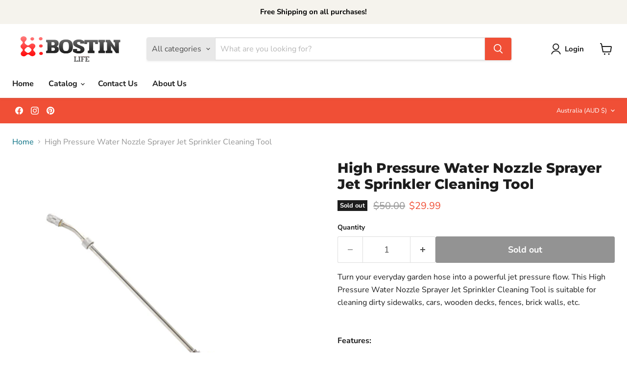

--- FILE ---
content_type: text/html; charset=utf-8
request_url: https://bostin-life.com.au/collections/all/products/high-pressure-water-nozzle-sprayer-jet-sprinkler-cleaning-tool?view=recently-viewed
body_size: 1764
content:










  
    
    








<div
  class="productgrid--item  imagestyle--natural    productitem--sale  productitem--emphasis  product-recently-viewed-card    show-actions--mobile"
  data-product-item
  data-product-quickshop-url="/products/high-pressure-water-nozzle-sprayer-jet-sprinkler-cleaning-tool"
  
    data-recently-viewed-card
  
>
  <div class="productitem" data-product-item-content>
    
    
    
    

    

    

    <div class="productitem__container">
      <div class="product-recently-viewed-card-time" data-product-handle="high-pressure-water-nozzle-sprayer-jet-sprinkler-cleaning-tool">
      <button
        class="product-recently-viewed-card-remove"
        aria-label="close"
        data-remove-recently-viewed
      >
        


                                                                        <svg class="icon-remove "    aria-hidden="true"    focusable="false"    role="presentation"    xmlns="http://www.w3.org/2000/svg" width="10" height="10" viewBox="0 0 10 10" xmlns="http://www.w3.org/2000/svg">      <path fill="currentColor" d="M6.08785659,5 L9.77469752,1.31315906 L8.68684094,0.225302476 L5,3.91214341 L1.31315906,0.225302476 L0.225302476,1.31315906 L3.91214341,5 L0.225302476,8.68684094 L1.31315906,9.77469752 L5,6.08785659 L8.68684094,9.77469752 L9.77469752,8.68684094 L6.08785659,5 Z"></path>    </svg>                                              

      </button>
    </div>

      <div class="productitem__image-container">
        <a
          class="productitem--image-link"
          href="/products/high-pressure-water-nozzle-sprayer-jet-sprinkler-cleaning-tool"
          tabindex="-1"
          data-product-page-link
        >
          <figure
            class="productitem--image"
            data-product-item-image
            
              style="--product-grid-item-image-aspect-ratio: 1.0;"
            
          >
            
              
                
                

  
    <noscript data-rimg-noscript>
      <img
        
          src="//bostin-life.com.au/cdn/shop/products/2022040808361_512x512.jpg?v=1662885288"
        

        alt="High Pressure Water Nozzle Sprayer Jet Sprinkler Cleaning Tool_0"
        data-rimg="noscript"
        srcset="//bostin-life.com.au/cdn/shop/products/2022040808361_512x512.jpg?v=1662885288 1x, //bostin-life.com.au/cdn/shop/products/2022040808361_998x998.jpg?v=1662885288 1.95x"
        class="productitem--image-alternate"
        
        
      >
    </noscript>
  

  <img
    
      src="//bostin-life.com.au/cdn/shop/products/2022040808361_512x512.jpg?v=1662885288"
    
    alt="High Pressure Water Nozzle Sprayer Jet Sprinkler Cleaning Tool_0"

    
      data-rimg="lazy"
      data-rimg-scale="1"
      data-rimg-template="//bostin-life.com.au/cdn/shop/products/2022040808361_{size}.jpg?v=1662885288"
      data-rimg-max="1000x1000"
      data-rimg-crop="false"
      
      srcset="data:image/svg+xml;utf8,<svg%20xmlns='http://www.w3.org/2000/svg'%20width='512'%20height='512'></svg>"
    

    class="productitem--image-alternate"
    
    
  >



  <div data-rimg-canvas></div>


              
              

  
    <noscript data-rimg-noscript>
      <img
        
          src="//bostin-life.com.au/cdn/shop/products/2022040808363_512x512.jpg?v=1662885288"
        

        alt="High Pressure Water Nozzle Sprayer Jet Sprinkler Cleaning Tool_2"
        data-rimg="noscript"
        srcset="//bostin-life.com.au/cdn/shop/products/2022040808363_512x512.jpg?v=1662885288 1x, //bostin-life.com.au/cdn/shop/products/2022040808363_998x998.jpg?v=1662885288 1.95x"
        class="productitem--image-primary"
        
        
      >
    </noscript>
  

  <img
    
      src="//bostin-life.com.au/cdn/shop/products/2022040808363_512x512.jpg?v=1662885288"
    
    alt="High Pressure Water Nozzle Sprayer Jet Sprinkler Cleaning Tool_2"

    
      data-rimg="lazy"
      data-rimg-scale="1"
      data-rimg-template="//bostin-life.com.au/cdn/shop/products/2022040808363_{size}.jpg?v=1662885288"
      data-rimg-max="1000x1000"
      data-rimg-crop="false"
      
      srcset="data:image/svg+xml;utf8,<svg%20xmlns='http://www.w3.org/2000/svg'%20width='512'%20height='512'></svg>"
    

    class="productitem--image-primary"
    
    
  >



  <div data-rimg-canvas></div>


            

            


























<span class="productitem__badge productitem__badge--soldout">
    Sold out
  </span>

            <span class="visually-hidden">High Pressure Water Nozzle Sprayer Jet Sprinkler Cleaning Tool</span>
          </figure>
        </a>
      </div><div class="productitem--info">
        
          
        

        
          






























<div class="price productitem__price ">
  
    <div
      class="price__compare-at visible"
      data-price-compare-container
    >

      
        <span class="visually-hidden">Original price</span>
        <span class="money price__compare-at--single" data-price-compare>
          $50.00
        </span>
      
    </div>


    
      
      <div class="price__compare-at--hidden" data-compare-price-range-hidden>
        
          <span class="visually-hidden">Original price</span>
          <span class="money price__compare-at--min" data-price-compare-min>
            $50.00
          </span>
          -
          <span class="visually-hidden">Original price</span>
          <span class="money price__compare-at--max" data-price-compare-max>
            $50.00
          </span>
        
      </div>
      <div class="price__compare-at--hidden" data-compare-price-hidden>
        <span class="visually-hidden">Original price</span>
        <span class="money price__compare-at--single" data-price-compare>
          $50.00
        </span>
      </div>
    
  

  <div class="price__current price__current--emphasize price__current--on-sale" data-price-container>

    

    
      
      
        <span class="visually-hidden">Current price</span>
      
      <span class="money" data-price>
        $29.99
      </span>
    
    
  </div>

  
    
    <div class="price__current--hidden" data-current-price-range-hidden>
      
        <span class="money price__current--min" data-price-min>$29.99</span>
        -
        <span class="money price__current--max" data-price-max>$29.99</span>
      
    </div>
    <div class="price__current--hidden" data-current-price-hidden>
      <span class="visually-hidden">Current price</span>
      <span class="money" data-price>
        $29.99
      </span>
    </div>
  

  
    
    
    
    

    <div
      class="
        productitem__unit-price
        hidden
      "
      data-unit-price
    >
      <span class="productitem__total-quantity" data-total-quantity></span> | <span class="productitem__unit-price--amount money" data-unit-price-amount></span> / <span class="productitem__unit-price--measure" data-unit-price-measure></span>
    </div>
  

  
</div>


        

        <h2 class="productitem--title">
          <a href="/products/high-pressure-water-nozzle-sprayer-jet-sprinkler-cleaning-tool" data-product-page-link>
            High Pressure Water Nozzle Sprayer Jet Sprinkler Cleaning Tool
          </a>
        </h2>

        
          
        

        

        
          
            <div class="productitem__stock-level">
              







<div class="product-stock-level-wrapper" >
  
    <span class="
  product-stock-level
  product-stock-level--none
  
">
      

      <span class="product-stock-level__text">
        
        <div class="product-stock-level__badge-text">
          
  
    
      Out of stock
    
  

        </div>
      </span>
    </span>
  
</div>

            </div>
          

          
            
          
        

        
          <div class="productitem--description">
            <p>Turn your everyday garden hose into a powerful jet pressure flow. This High Pressure Water Nozzle Sprayer Jet Sprinkler Cleaning Tool is suitable f...</p>

            
              <a
                href="/products/high-pressure-water-nozzle-sprayer-jet-sprinkler-cleaning-tool"
                class="productitem--link"
                data-product-page-link
              >
                View full details
              </a>
            
          </div>
        
      </div>

      
    </div>
  </div>

  
    <script type="application/json" data-quick-buy-settings>
      {
        "cart_redirection": true,
        "money_format": "${{amount}}"
      }
    </script>
  
</div>


--- FILE ---
content_type: text/javascript; charset=utf-8
request_url: https://bostin-life.com.au/products/high-pressure-water-nozzle-sprayer-jet-sprinkler-cleaning-tool.js
body_size: 1302
content:
{"id":7725100597490,"title":"High Pressure Water Nozzle Sprayer Jet Sprinkler Cleaning Tool","handle":"high-pressure-water-nozzle-sprayer-jet-sprinkler-cleaning-tool","description":"\u003cp class=\"MsoNormal\"\u003eTurn your everyday garden hose into a powerful jet pressure flow. This High Pressure Water Nozzle Sprayer Jet Sprinkler Cleaning Tool is suitable for cleaning dirty sidewalks, cars, wooden decks, fences, brick walls, etc.\u003cbr\u003e\u003cbr\u003e\u003cbr\u003e\u003cstrong\u003eFeatures:\u003c\/strong\u003e\u003cbr\u003e\u003cbr\u003eSuitable for all ¾” standard garden hoses and other sizes of standard 1” female thread hose connectors.\u003cbr\u003e\u003cbr\u003eFully clean all dirty surfaces, including wood, bricks, concrete foundations, bricks, stone, siding, plastic, glass, etc. and it will not peel off wood, car paint, or clear coating.\u003cbr\u003e\u003cbr\u003eYou can now easily wash the car and the garden without scrubbing. Ensure that it is safe on any surface, and will not peel off wood, car paint, or transparent coating.\u003cbr\u003e\u003cbr\u003eIt is suitable for electric cold water high-pressure washers and can be used as a water washing gun, garden irrigation tool. It is an ideal choice for garden watering, agricultural irrigation, car washing, household cleaning, etc.\u003cbr\u003e\u003cbr\u003e\u003cbr\u003e\u003cstrong\u003eSpecifications:\u003c\/strong\u003e\u003cbr\u003e\u003cbr\u003eMaterial: Copper\u003cbr\u003eSize: 58 cm\u003cbr\u003eWeight: 150g\u003cbr\u003eFunction: Nozzle\u003cbr\u003e\u003cbr\u003e\u003cbr\u003e\u003cstrong\u003ePackage List:\u003c\/strong\u003e\u003cbr\u003e\u003cbr\u003e1 x Nozzle Sprayer\u003c\/p\u003e\n\u003cp\u003e \u003c\/p\u003e","published_at":"2022-09-11T18:38:00+10:00","created_at":"2022-07-26T12:23:21+10:00","vendor":"Bostin Life","type":"Tools \u0026 Equipment \u003e Power Equipment","tags":["Mosaic","NZ","OzSale","Power Equipment","Power Equipment Parts","Pressure Washer Parts","Tools and Equipment","WeFullFill"],"price":2999,"price_min":2999,"price_max":2999,"available":false,"price_varies":false,"compare_at_price":5000,"compare_at_price_min":5000,"compare_at_price_max":5000,"compare_at_price_varies":false,"variants":[{"id":43432378564850,"title":"Default Title","option1":"Default Title","option2":null,"option3":null,"sku":"FT22-S039","requires_shipping":true,"taxable":true,"featured_image":null,"available":false,"name":"High Pressure Water Nozzle Sprayer Jet Sprinkler Cleaning Tool","public_title":null,"options":["Default Title"],"price":2999,"weight":200,"compare_at_price":5000,"inventory_management":"wefullfill","barcode":"789318412896","requires_selling_plan":false,"selling_plan_allocations":[]}],"images":["\/\/cdn.shopify.com\/s\/files\/1\/0484\/0547\/9579\/products\/2022040808363.jpg?v=1662885288","\/\/cdn.shopify.com\/s\/files\/1\/0484\/0547\/9579\/products\/2022040808361.jpg?v=1662885288","\/\/cdn.shopify.com\/s\/files\/1\/0484\/0547\/9579\/products\/2022040808362.jpg?v=1662885288","\/\/cdn.shopify.com\/s\/files\/1\/0484\/0547\/9579\/products\/2022040808365.jpg?v=1662885288","\/\/cdn.shopify.com\/s\/files\/1\/0484\/0547\/9579\/products\/2022040808366.jpg?v=1662885288","\/\/cdn.shopify.com\/s\/files\/1\/0484\/0547\/9579\/products\/2022040808364.jpg?v=1662885288","\/\/cdn.shopify.com\/s\/files\/1\/0484\/0547\/9579\/products\/2022040808367.jpg?v=1658802201"],"featured_image":"\/\/cdn.shopify.com\/s\/files\/1\/0484\/0547\/9579\/products\/2022040808363.jpg?v=1662885288","options":[{"name":"Title","position":1,"values":["Default Title"]}],"url":"\/products\/high-pressure-water-nozzle-sprayer-jet-sprinkler-cleaning-tool","media":[{"alt":"High Pressure Water Nozzle Sprayer Jet Sprinkler Cleaning Tool_2","id":30501702795506,"position":1,"preview_image":{"aspect_ratio":1.0,"height":1000,"width":1000,"src":"https:\/\/cdn.shopify.com\/s\/files\/1\/0484\/0547\/9579\/products\/2022040808363.jpg?v=1662885288"},"aspect_ratio":1.0,"height":1000,"media_type":"image","src":"https:\/\/cdn.shopify.com\/s\/files\/1\/0484\/0547\/9579\/products\/2022040808363.jpg?v=1662885288","width":1000},{"alt":"High Pressure Water Nozzle Sprayer Jet Sprinkler Cleaning Tool_0","id":30501702729970,"position":2,"preview_image":{"aspect_ratio":1.0,"height":1000,"width":1000,"src":"https:\/\/cdn.shopify.com\/s\/files\/1\/0484\/0547\/9579\/products\/2022040808361.jpg?v=1662885288"},"aspect_ratio":1.0,"height":1000,"media_type":"image","src":"https:\/\/cdn.shopify.com\/s\/files\/1\/0484\/0547\/9579\/products\/2022040808361.jpg?v=1662885288","width":1000},{"alt":"High Pressure Water Nozzle Sprayer Jet Sprinkler Cleaning Tool_1","id":30501702762738,"position":3,"preview_image":{"aspect_ratio":1.0,"height":1000,"width":1000,"src":"https:\/\/cdn.shopify.com\/s\/files\/1\/0484\/0547\/9579\/products\/2022040808362.jpg?v=1662885288"},"aspect_ratio":1.0,"height":1000,"media_type":"image","src":"https:\/\/cdn.shopify.com\/s\/files\/1\/0484\/0547\/9579\/products\/2022040808362.jpg?v=1662885288","width":1000},{"alt":"High Pressure Water Nozzle Sprayer Jet Sprinkler Cleaning Tool_4","id":30501702861042,"position":4,"preview_image":{"aspect_ratio":1.0,"height":1000,"width":1000,"src":"https:\/\/cdn.shopify.com\/s\/files\/1\/0484\/0547\/9579\/products\/2022040808365.jpg?v=1662885288"},"aspect_ratio":1.0,"height":1000,"media_type":"image","src":"https:\/\/cdn.shopify.com\/s\/files\/1\/0484\/0547\/9579\/products\/2022040808365.jpg?v=1662885288","width":1000},{"alt":"High Pressure Water Nozzle Sprayer Jet Sprinkler Cleaning Tool_5","id":30501702893810,"position":5,"preview_image":{"aspect_ratio":1.0,"height":1000,"width":1000,"src":"https:\/\/cdn.shopify.com\/s\/files\/1\/0484\/0547\/9579\/products\/2022040808366.jpg?v=1662885288"},"aspect_ratio":1.0,"height":1000,"media_type":"image","src":"https:\/\/cdn.shopify.com\/s\/files\/1\/0484\/0547\/9579\/products\/2022040808366.jpg?v=1662885288","width":1000},{"alt":"High Pressure Water Nozzle Sprayer Jet Sprinkler Cleaning Tool_3","id":30501702828274,"position":6,"preview_image":{"aspect_ratio":1.0,"height":1000,"width":1000,"src":"https:\/\/cdn.shopify.com\/s\/files\/1\/0484\/0547\/9579\/products\/2022040808364.jpg?v=1662885288"},"aspect_ratio":1.0,"height":1000,"media_type":"image","src":"https:\/\/cdn.shopify.com\/s\/files\/1\/0484\/0547\/9579\/products\/2022040808364.jpg?v=1662885288","width":1000},{"alt":"High Pressure Water Nozzle Sprayer Jet Sprinkler Cleaning Tool_6","id":30501702926578,"position":7,"preview_image":{"aspect_ratio":1.0,"height":1000,"width":1000,"src":"https:\/\/cdn.shopify.com\/s\/files\/1\/0484\/0547\/9579\/products\/2022040808367.jpg?v=1658802201"},"aspect_ratio":1.0,"height":1000,"media_type":"image","src":"https:\/\/cdn.shopify.com\/s\/files\/1\/0484\/0547\/9579\/products\/2022040808367.jpg?v=1658802201","width":1000}],"requires_selling_plan":false,"selling_plan_groups":[]}

--- FILE ---
content_type: text/plain; charset=utf-8
request_url: https://sp-micro-proxy.b-cdn.net/micro?unique_id=bostin-life.myshopify.com
body_size: 5452
content:
{"site":{"free_plan_limit_reached":false,"billing_status":"active","billing_active":true,"pricing_plan_required":false,"settings":{"proof_mobile_position":"Top","proof_desktop_position":"Bottom Right","proof_pop_size":"small","proof_start_delay_time":3,"proof_time_between":3,"proof_display_time":5,"proof_visible":true,"proof_cycle":true,"proof_mobile_enabled":true,"proof_desktop_enabled":true,"proof_tablet_enabled":true,"proof_locale":"en","proof_show_powered_by":false},"site_integrations":[{"id":"1390115","enabled":true,"integration":{"name":"Shopify Abandoned Cart","handle":"shopify_abandoned_cart","pro":true},"settings":{"proof_onclick_new_tab":null,"proof_exclude_pages":["cart"],"proof_include_pages":[],"proof_display_pages_mode":"excluded","proof_minimum_activity_sessions":2,"proof_height":110,"proof_bottom":15,"proof_top":10,"proof_right":15,"proof_left":10,"proof_background_color":"#fff","proof_background_image_url":"","proof_font_color":"#333","proof_border_radius":8,"proof_padding_top":0,"proof_padding_bottom":0,"proof_padding_left":8,"proof_padding_right":16,"proof_icon_color":null,"proof_icon_background_color":null,"proof_hours_before_obscure":20,"proof_minimum_review_rating":5,"proof_highlights_color":"#F89815","proof_display_review":true,"proof_show_review_on_hover":false,"proof_summary_time_range":1440,"proof_summary_minimum_count":10,"proof_show_media":true,"proof_show_message":true,"proof_media_url":null,"proof_media_position":"top","proof_nudge_click_url":null,"proof_icon_url":null,"proof_icon_mode":null,"proof_icon_enabled":false},"template":{"id":"184","body":{"top":"You left something in your cart!","middle":"Visit cart to complete your purchase."},"raw_body":"<top>You left something in your cart!</top><middle>Visit cart to complete your purchase.</middle>","locale":"en"}},{"id":"802975","enabled":true,"integration":{"name":"Recent Visitors","handle":"recent_visitors","pro":true},"settings":{"proof_onclick_new_tab":null,"proof_exclude_pages":null,"proof_include_pages":[],"proof_display_pages_mode":"excluded","proof_minimum_activity_sessions":2,"proof_height":110,"proof_bottom":15,"proof_top":10,"proof_right":15,"proof_left":10,"proof_background_color":"#fff","proof_background_image_url":"","proof_font_color":"#333","proof_border_radius":8,"proof_padding_top":0,"proof_padding_bottom":0,"proof_padding_left":8,"proof_padding_right":16,"proof_icon_color":null,"proof_icon_background_color":null,"proof_hours_before_obscure":20,"proof_minimum_review_rating":5,"proof_highlights_color":"#fdcb6e","proof_display_review":true,"proof_show_review_on_hover":true,"proof_summary_time_range":1440,"proof_summary_minimum_count":10,"proof_show_media":false,"proof_show_message":false,"proof_media_url":null,"proof_media_position":null,"proof_nudge_click_url":null,"proof_icon_url":null,"proof_icon_mode":null,"proof_icon_enabled":false},"template":{"id":"68","body":{"top":"{{recent_visitors}} People","middle":"Have visited this website today"},"raw_body":"<top>{{recent_visitors}} People</top><middle>Have visited this website today</middle>","locale":"en"}},{"id":"802974","enabled":true,"integration":{"name":"Shopify Purchase","handle":"shopify_api_purchase","pro":false},"settings":{"proof_onclick_new_tab":null,"proof_exclude_pages":null,"proof_include_pages":[],"proof_display_pages_mode":"excluded","proof_minimum_activity_sessions":2,"proof_height":110,"proof_bottom":15,"proof_top":10,"proof_right":15,"proof_left":10,"proof_background_color":"#fff","proof_background_image_url":"","proof_font_color":"#333","proof_border_radius":8,"proof_padding_top":0,"proof_padding_bottom":0,"proof_padding_left":8,"proof_padding_right":16,"proof_icon_color":null,"proof_icon_background_color":null,"proof_hours_before_obscure":20,"proof_minimum_review_rating":5,"proof_highlights_color":"#fdcb6e","proof_display_review":true,"proof_show_review_on_hover":true,"proof_summary_time_range":1440,"proof_summary_minimum_count":10,"proof_show_media":false,"proof_show_message":false,"proof_media_url":null,"proof_media_position":null,"proof_nudge_click_url":null,"proof_icon_url":null,"proof_icon_mode":null,"proof_icon_enabled":false},"template":{"id":"4","body":{"top":"{{first_name}} in {{city}}, {{province}} {{country}}","middle":"Purchased {{product_title}}"},"raw_body":"<top>{{first_name}} in {{city}}, {{province}} {{country}}</top><middle>Purchased {{product_title}}</middle>","locale":"en"}},{"id":"802976","enabled":true,"integration":{"name":"Live Visitors","handle":"live_visitors","pro":true},"settings":{"proof_onclick_new_tab":null,"proof_exclude_pages":null,"proof_include_pages":[],"proof_display_pages_mode":"excluded","proof_minimum_activity_sessions":2,"proof_height":110,"proof_bottom":15,"proof_top":10,"proof_right":15,"proof_left":10,"proof_background_color":"#fff","proof_background_image_url":"","proof_font_color":"#333","proof_border_radius":8,"proof_padding_top":0,"proof_padding_bottom":0,"proof_padding_left":8,"proof_padding_right":16,"proof_icon_color":null,"proof_icon_background_color":null,"proof_hours_before_obscure":20,"proof_minimum_review_rating":5,"proof_highlights_color":"#fdcb6e","proof_display_review":true,"proof_show_review_on_hover":true,"proof_summary_time_range":1440,"proof_summary_minimum_count":10,"proof_show_media":false,"proof_show_message":false,"proof_media_url":null,"proof_media_position":null,"proof_nudge_click_url":null,"proof_icon_url":null,"proof_icon_mode":null,"proof_icon_enabled":false},"template":{"id":"69","body":{"top":"{{live_visitors}} People","middle":"Are viewing this page right now"},"raw_body":"<top>{{live_visitors}} People</top><middle>Are viewing this page right now</middle>","locale":"en"}}],"events":[{"id":"244246047","created_at":"2026-01-21T08:02:36.000Z","variables":{"first_name":"Someone","city":"Devonport","province":"Tasmania","province_code":"TAS","country":"Australia","country_code":"AU","product_title":"Desktop Punching Bag with Double Suction Cup Base"},"click_url":"https://bostin-life.com.au/products/desktop-punching-bag-with-double-suction-cup-base-for-stress-relief","image_url":"https://cdn.shopify.com/s/files/1/0484/0547/9579/files/1_37d7448c-4c3b-4e31-b1ec-85d633d43c8e.jpg?v=1762752309","product":{"id":"65255437","product_id":"8877378863346","title":"Desktop Punching Bag with Double Suction Cup Base","created_at":"2025-11-10T01:27:04.832Z","updated_at":"2026-01-21T08:17:58.343Z","published_at":"2025-11-10T10:57:52.000Z"},"site_integration":{"id":"802974","enabled":true,"integration":{"name":"Shopify Purchase","handle":"shopify_api_purchase","pro":false},"template":{"id":"4","body":{"top":"{{first_name}} in {{city}}, {{province}} {{country}}","middle":"Purchased {{product_title}}"},"raw_body":"<top>{{first_name}} in {{city}}, {{province}} {{country}}</top><middle>Purchased {{product_title}}</middle>","locale":"en"}}},{"id":"244245265","created_at":"2026-01-21T07:23:34.000Z","variables":{"first_name":"Someone","city":"DUNCRAIG","province":"Western Australia","province_code":"WA","country":"Australia","country_code":"AU","product_title":"Car Seat Storage Bag Multi-Function Storage Organizer"},"click_url":"https://bostin-life.com.au/products/car-seat-storage-bag-multi-function-storage-organizer","image_url":"https://cdn.shopify.com/s/files/1/0484/0547/9579/products/2022070409551.jpg?v=1657864891","product":{"id":"52317781","product_id":"7713141620978","title":"Car Seat Storage Bag Multi-Function Storage Organizer","created_at":"2022-07-15T06:01:31.000Z","updated_at":"2026-01-21T07:23:37.768Z","published_at":"2022-07-23T10:33:34.000Z"},"site_integration":{"id":"802974","enabled":true,"integration":{"name":"Shopify Purchase","handle":"shopify_api_purchase","pro":false},"template":{"id":"4","body":{"top":"{{first_name}} in {{city}}, {{province}} {{country}}","middle":"Purchased {{product_title}}"},"raw_body":"<top>{{first_name}} in {{city}}, {{province}} {{country}}</top><middle>Purchased {{product_title}}</middle>","locale":"en"}}},{"id":"244237003","created_at":"2026-01-21T03:23:39.000Z","variables":{"first_name":"Someone","city":"SEACOMBE HEIGHTS","province":"South Australia","province_code":"SA","country":"Australia","country_code":"AU","product_title":"Pack of 3 Mini Folding Plastic Crates Storage Drawer Basket Organizers"},"click_url":"https://bostin-life.com.au/products/pack-of-3-mini-folding-plastic-crates-storage-drawer-basket-organizers","image_url":"https://cdn.shopify.com/s/files/1/0484/0547/9579/files/FT23-JI144-7.jpg?v=1708558104","product":{"id":"58392185","product_id":"8032488194290","title":"Pack of 3 Mini Folding Plastic Crates Storage Drawer Basket Organizers","created_at":"2023-11-15T23:56:21.000Z","updated_at":"2026-01-21T05:08:13.254Z","published_at":"2024-02-21T23:30:29.000Z"},"site_integration":{"id":"802974","enabled":true,"integration":{"name":"Shopify Purchase","handle":"shopify_api_purchase","pro":false},"template":{"id":"4","body":{"top":"{{first_name}} in {{city}}, {{province}} {{country}}","middle":"Purchased {{product_title}}"},"raw_body":"<top>{{first_name}} in {{city}}, {{province}} {{country}}</top><middle>Purchased {{product_title}}</middle>","locale":"en"}}},{"id":"244230588","created_at":"2026-01-20T23:54:32.000Z","variables":{"first_name":"Someone","city":"Mount Gravatt East","province":"Queensland","province_code":"QLD","country":"Australia","country_code":"AU","product_title":"Washable Reusable Microwave Potato Cooker Bag (Cooks Up to 4 Potatoes At The Same Time)"},"click_url":"https://bostin-life.com.au/products/washable-reusable-microwave-potato-cooker-bag-cooks-up-to-4-potatoes-at-the-same-time-size-26-7-17-6cmred","image_url":"https://cdn.shopify.com/s/files/1/0484/0547/9579/products/HC1633R_72e80767-096e-40e0-afde-6f56d57d3d35.jpg?v=1649479799","product":{"id":"39537620","product_id":"5889820164251","title":"Washable Reusable Microwave Potato Cooker Bag (Cooks Up to 4 Potatoes At The Same Time)","created_at":"2020-11-24T00:36:46.000Z","updated_at":"2026-01-20T23:54:37.411Z","published_at":"2024-03-05T02:04:59.000Z"},"site_integration":{"id":"802974","enabled":true,"integration":{"name":"Shopify Purchase","handle":"shopify_api_purchase","pro":false},"template":{"id":"4","body":{"top":"{{first_name}} in {{city}}, {{province}} {{country}}","middle":"Purchased {{product_title}}"},"raw_body":"<top>{{first_name}} in {{city}}, {{province}} {{country}}</top><middle>Purchased {{product_title}}</middle>","locale":"en"}}},{"id":"244230576","created_at":"2026-01-20T23:54:11.000Z","variables":{"first_name":"Someone","city":"Mount Gravatt East","province":"Queensland","province_code":"QLD","country":"Australia","country_code":"AU","product_title":"Washable Reusable Microwave Potato Cooker Bag (Cooks Up to 4 Potatoes At The Same Time)"},"click_url":"https://bostin-life.com.au/products/washable-reusable-microwave-potato-cooker-bag-cooks-up-to-4-potatoes-at-the-same-time-size-26-7-17-6cmred","image_url":"https://cdn.shopify.com/s/files/1/0484/0547/9579/products/HC1633R_72e80767-096e-40e0-afde-6f56d57d3d35.jpg?v=1649479799","product":{"id":"39537620","product_id":"5889820164251","title":"Washable Reusable Microwave Potato Cooker Bag (Cooks Up to 4 Potatoes At The Same Time)","created_at":"2020-11-24T00:36:46.000Z","updated_at":"2026-01-20T23:54:37.411Z","published_at":"2024-03-05T02:04:59.000Z"},"site_integration":{"id":"802974","enabled":true,"integration":{"name":"Shopify Purchase","handle":"shopify_api_purchase","pro":false},"template":{"id":"4","body":{"top":"{{first_name}} in {{city}}, {{province}} {{country}}","middle":"Purchased {{product_title}}"},"raw_body":"<top>{{first_name}} in {{city}}, {{province}} {{country}}</top><middle>Purchased {{product_title}}</middle>","locale":"en"}}},{"id":"244229372","created_at":"2026-01-20T23:19:42.000Z","variables":{"first_name":"Someone","city":"PORT MACQUARIE","province":"New South Wales","province_code":"NSW","country":"Australia","country_code":"AU","product_title":"Adjustable Desktop LED Ring Light Magnifying Glass Desk Lamp - Black USB Powered"},"click_url":"https://bostin-life.com.au/products/led-eye-protection-reading-book-light-usb-folding-clip-magnifying-glass-electronic-maintenance-light5x-s-black","image_url":"https://cdn.shopify.com/s/files/1/0484/0547/9579/products/TBD0566281201A.jpg?v=1659836916","product":{"id":"52606066","product_id":"7737136775410","title":"Adjustable Desktop LED Ring Light Magnifying Glass Desk Lamp - Black USB Powered","created_at":"2022-08-07T01:48:36.000Z","updated_at":"2026-01-21T09:16:38.185Z","published_at":"2024-03-05T01:55:11.000Z"},"site_integration":{"id":"802974","enabled":true,"integration":{"name":"Shopify Purchase","handle":"shopify_api_purchase","pro":false},"template":{"id":"4","body":{"top":"{{first_name}} in {{city}}, {{province}} {{country}}","middle":"Purchased {{product_title}}"},"raw_body":"<top>{{first_name}} in {{city}}, {{province}} {{country}}</top><middle>Purchased {{product_title}}</middle>","locale":"en"}}},{"id":"244199544","created_at":null,"variables":{"first_name":"Someone","city":"SAFETY BAY","province":"Western Australia","province_code":"WA","country":"Australia","country_code":"AU","product_title":"7 inch Capacitive Screen Car GPS Navigator 8G+256M with Australia and New Zealand Maps"},"click_url":"https://bostin-life.com.au/products/7-inch-car-gps-navigator-8g-256m-capacitive-screen-high-configuration-specification-australia-map","image_url":"https://cdn.shopify.com/s/files/1/0484/0547/9579/products/EDA001884802.jpg?v=1632874577","product":{"id":"47780100","product_id":"7113249816731","title":"7 inch Capacitive Screen Car GPS Navigator 8G+256M with Australia and New Zealand Maps","created_at":"2021-09-29T00:16:17.000Z","updated_at":"2026-01-20T09:34:34.212Z","published_at":"2021-10-14T12:44:58.000Z"},"site_integration":{"id":"802974","enabled":true,"integration":{"name":"Shopify Purchase","handle":"shopify_api_purchase","pro":false},"template":{"id":"4","body":{"top":"{{first_name}} in {{city}}, {{province}} {{country}}","middle":"Purchased {{product_title}}"},"raw_body":"<top>{{first_name}} in {{city}}, {{province}} {{country}}</top><middle>Purchased {{product_title}}</middle>","locale":"en"}}},{"id":"244197547","created_at":null,"variables":{"first_name":"Someone","city":"CRESCENT HEAD","province":"New South Wales","province_code":"NSW","country":"Australia","country_code":"AU","product_title":"Outdoor Inflatable Sprinkler Water Mat for Kids"},"click_url":"https://bostin-life.com.au/products/durable-outdoor-inflatable-sprinkler-water-mat-for-kids","image_url":"https://cdn.shopify.com/s/files/1/0484/0547/9579/products/2021070812231.jpg?v=1638504472","product":{"id":"46599149","product_id":"6954843177115","title":"Outdoor Inflatable Sprinkler Water Mat for Kids","created_at":"2021-08-02T10:42:42.000Z","updated_at":"2026-01-20T08:06:29.905Z","published_at":"2021-08-03T14:16:09.000Z"},"site_integration":{"id":"802974","enabled":true,"integration":{"name":"Shopify Purchase","handle":"shopify_api_purchase","pro":false},"template":{"id":"4","body":{"top":"{{first_name}} in {{city}}, {{province}} {{country}}","middle":"Purchased {{product_title}}"},"raw_body":"<top>{{first_name}} in {{city}}, {{province}} {{country}}</top><middle>Purchased {{product_title}}</middle>","locale":"en"}}},{"id":"244196361","created_at":null,"variables":{"first_name":"Someone","city":"Waitakere","province":"","province_code":null,"country":"New Zealand","country_code":"NZ","product_title":"Handheld Portable Deep Tissue Muscle Massage Gun with LCD Display - Pink"},"click_url":"https://bostin-life.com.au/products/muscle-massage-gun-with-4-massage-heads","image_url":"https://cdn.shopify.com/s/files/1/0484/0547/9579/products/202005120940H27241P-US-1-7b89-w8LX.jpg?v=1620093394","product":{"id":"39536511","product_id":"5629376692379","title":"Handheld Portable Deep Tissue Muscle Massage Gun with LCD Display - Pink","created_at":"2020-09-20T04:40:31.000Z","updated_at":"2026-01-21T04:16:22.690Z","published_at":null},"site_integration":{"id":"802974","enabled":true,"integration":{"name":"Shopify Purchase","handle":"shopify_api_purchase","pro":false},"template":{"id":"4","body":{"top":"{{first_name}} in {{city}}, {{province}} {{country}}","middle":"Purchased {{product_title}}"},"raw_body":"<top>{{first_name}} in {{city}}, {{province}} {{country}}</top><middle>Purchased {{product_title}}</middle>","locale":"en"}}},{"id":"244189670","created_at":null,"variables":{"first_name":"Someone","city":"GRACEVILLE","province":"Queensland","province_code":"QLD","country":"Australia","country_code":"AU","product_title":"Portable Rechargeable LED Reading Neck Light"},"click_url":"https://bostin-life.com.au/products/portable-led-neck-light","image_url":"https://cdn.shopify.com/s/files/1/0484/0547/9579/files/FT25-JI016-1_5eaf186f-d709-4ad1-8ccd-276791575ff7.png?v=1755131785","product":{"id":"64188315","product_id":"8806522061042","title":"Portable Rechargeable LED Reading Neck Light","created_at":"2025-08-13T07:38:05.400Z","updated_at":"2026-01-20T03:18:16.164Z","published_at":null},"site_integration":{"id":"802974","enabled":true,"integration":{"name":"Shopify Purchase","handle":"shopify_api_purchase","pro":false},"template":{"id":"4","body":{"top":"{{first_name}} in {{city}}, {{province}} {{country}}","middle":"Purchased {{product_title}}"},"raw_body":"<top>{{first_name}} in {{city}}, {{province}} {{country}}</top><middle>Purchased {{product_title}}</middle>","locale":"en"}}},{"id":"244156405","created_at":null,"variables":{"first_name":"Someone","city":"Littlehampton","province":"South Australia","province_code":"SA","country":"Australia","country_code":"AU","product_title":"Belt Back Humpback Magnetic Posture Corrector for Men and Women"},"click_url":"https://bostin-life.com.au/products/belt-back-humpback-magnetic-posture-corrector-for-men-and-women","image_url":"https://cdn.shopify.com/s/files/1/0484/0547/9579/products/2021010411524.jpg?v=1620131078","product":{"id":"40540555","product_id":"6187654545563","title":"Belt Back Humpback Magnetic Posture Corrector for Men and Women","created_at":"2021-02-23T02:15:33.000Z","updated_at":"2026-01-19T12:40:26.113Z","published_at":"2021-05-29T00:30:08.000Z"},"site_integration":{"id":"802974","enabled":true,"integration":{"name":"Shopify Purchase","handle":"shopify_api_purchase","pro":false},"template":{"id":"4","body":{"top":"{{first_name}} in {{city}}, {{province}} {{country}}","middle":"Purchased {{product_title}}"},"raw_body":"<top>{{first_name}} in {{city}}, {{province}} {{country}}</top><middle>Purchased {{product_title}}</middle>","locale":"en"}}},{"id":"244145572","created_at":null,"variables":{"first_name":"Someone","city":"SWANSEA","province":"New South Wales","province_code":"NSW","country":"Australia","country_code":"AU","product_title":"16MP 4K Ultra HD Water Proof Action Camera with Wi-Fi"},"click_url":"https://bostin-life.com.au/products/16mp-4k-ultra-hd-water-proof-action-camera-with-wi-fi","image_url":"https://cdn.shopify.com/s/files/1/0484/0547/9579/products/2020111603022.jpg?v=1717471148","product":{"id":"39535767","product_id":"5842121228443","title":"16MP 4K Ultra HD Water Proof Action Camera with Wi-Fi","created_at":"2020-11-16T11:59:37.000Z","updated_at":"2026-01-19T08:08:43.252Z","published_at":"2020-11-17T02:03:13.000Z"},"site_integration":{"id":"802974","enabled":true,"integration":{"name":"Shopify Purchase","handle":"shopify_api_purchase","pro":false},"template":{"id":"4","body":{"top":"{{first_name}} in {{city}}, {{province}} {{country}}","middle":"Purchased {{product_title}}"},"raw_body":"<top>{{first_name}} in {{city}}, {{province}} {{country}}</top><middle>Purchased {{product_title}}</middle>","locale":"en"}}},{"id":"244143182","created_at":null,"variables":{"first_name":"Someone","city":"TOTTENHAM","province":"New South Wales","province_code":"NSW","country":"Australia","country_code":"AU","product_title":"Outdoor Inflatable Sprinkler Water Mat for Kids"},"click_url":"https://bostin-life.com.au/products/durable-outdoor-inflatable-sprinkler-water-mat-for-kids","image_url":"https://cdn.shopify.com/s/files/1/0484/0547/9579/products/2021070812231.jpg?v=1638504472","product":{"id":"46599149","product_id":"6954843177115","title":"Outdoor Inflatable Sprinkler Water Mat for Kids","created_at":"2021-08-02T10:42:42.000Z","updated_at":"2026-01-20T08:06:29.905Z","published_at":"2021-08-03T14:16:09.000Z"},"site_integration":{"id":"802974","enabled":true,"integration":{"name":"Shopify Purchase","handle":"shopify_api_purchase","pro":false},"template":{"id":"4","body":{"top":"{{first_name}} in {{city}}, {{province}} {{country}}","middle":"Purchased {{product_title}}"},"raw_body":"<top>{{first_name}} in {{city}}, {{province}} {{country}}</top><middle>Purchased {{product_title}}</middle>","locale":"en"}}},{"id":"244139888","created_at":null,"variables":{"first_name":"Someone","city":"TEA TREE","province":"Tasmania","province_code":"TAS","country":"Australia","country_code":"AU","product_title":"101 PCS Fishing Bait Lure Kit Fishing Tackle (Green)"},"click_url":"https://bostin-life.com.au/products/101-pcs-fishing-bait-lure-kit-fishing-tackle-green","image_url":"https://cdn.shopify.com/s/files/1/0484/0547/9579/products/OG0143G_2.jpg?v=1620116374","product":{"id":"39535693","product_id":"5929527509147","title":"101 PCS Fishing Bait Lure Kit Fishing Tackle (Green)","created_at":"2020-12-01T11:33:30.000Z","updated_at":"2026-01-19T08:29:00.223Z","published_at":"2024-03-05T02:03:19.000Z"},"site_integration":{"id":"802974","enabled":true,"integration":{"name":"Shopify Purchase","handle":"shopify_api_purchase","pro":false},"template":{"id":"4","body":{"top":"{{first_name}} in {{city}}, {{province}} {{country}}","middle":"Purchased {{product_title}}"},"raw_body":"<top>{{first_name}} in {{city}}, {{province}} {{country}}</top><middle>Purchased {{product_title}}</middle>","locale":"en"}}},{"id":"244133496","created_at":null,"variables":{"first_name":"Someone","city":"ROWVILLE","province":"Victoria","province_code":"VIC","country":"Australia","country_code":"AU","product_title":"2 in 1 Ceiling Fan and E27 LED Light with Remote Control"},"click_url":"https://bostin-life.com.au/products/e27-remote-controlled-indoor-ceiling-light-and-cooling-electric-fan","image_url":"https://cdn.shopify.com/s/files/1/0484/0547/9579/products/2023082919371.jpg?v=1705636904","product":{"id":"58323278","product_id":"8018449039602","title":"2 in 1 Ceiling Fan and E27 LED Light with Remote Control","created_at":"2023-11-09T03:56:57.000Z","updated_at":"2026-01-19T01:15:58.422Z","published_at":"2024-01-19T05:22:05.000Z"},"site_integration":{"id":"802974","enabled":true,"integration":{"name":"Shopify Purchase","handle":"shopify_api_purchase","pro":false},"template":{"id":"4","body":{"top":"{{first_name}} in {{city}}, {{province}} {{country}}","middle":"Purchased {{product_title}}"},"raw_body":"<top>{{first_name}} in {{city}}, {{province}} {{country}}</top><middle>Purchased {{product_title}}</middle>","locale":"en"}}},{"id":"244110425","created_at":null,"variables":{"first_name":"Someone","city":"MUNNO PARA DOWNS","province":"South Australia","province_code":"SA","country":"Australia","country_code":"AU","product_title":"Four in a Row Interactive Kids and Family Board Game"},"click_url":"https://bostin-life.com.au/products/four-in-a-row-interactive-children-and-family-puzzle-board-game","image_url":"https://cdn.shopify.com/s/files/1/0484/0547/9579/files/FT23-H061-1_80631d29-2d30-4803-9a4e-fd17f9cccc29.jpg?v=1706758368","product":{"id":"58329740","product_id":"8018533449970","title":"Four in a Row Interactive Kids and Family Board Game","created_at":"2023-11-09T06:49:28.000Z","updated_at":"2026-01-18T16:08:13.392Z","published_at":"2024-04-05T11:33:31.000Z"},"site_integration":{"id":"802974","enabled":true,"integration":{"name":"Shopify Purchase","handle":"shopify_api_purchase","pro":false},"template":{"id":"4","body":{"top":"{{first_name}} in {{city}}, {{province}} {{country}}","middle":"Purchased {{product_title}}"},"raw_body":"<top>{{first_name}} in {{city}}, {{province}} {{country}}</top><middle>Purchased {{product_title}}</middle>","locale":"en"}}},{"id":"244099882","created_at":null,"variables":{"first_name":"Someone","city":"SHENTON PARK","province":"Western Australia","province_code":"WA","country":"Australia","country_code":"AU","product_title":"2-in-1 Collapsible Kid’s Play Mat and Toy Storage Organizer"},"click_url":"https://bostin-life.com.au/products/2-in-1-collapsible-kid-s-play-mat-and-toy-storage-organizer","image_url":"https://cdn.shopify.com/s/files/1/0484/0547/9579/products/2022021409521.jpg?v=1657799797","product":{"id":"52307354","product_id":"7712589742322","title":"2-in-1 Collapsible Kid’s Play Mat and Toy Storage Organizer","created_at":"2022-07-14T11:56:37.000Z","updated_at":"2026-01-18T08:08:13.264Z","published_at":"2022-07-19T03:19:55.000Z"},"site_integration":{"id":"802974","enabled":true,"integration":{"name":"Shopify Purchase","handle":"shopify_api_purchase","pro":false},"template":{"id":"4","body":{"top":"{{first_name}} in {{city}}, {{province}} {{country}}","middle":"Purchased {{product_title}}"},"raw_body":"<top>{{first_name}} in {{city}}, {{province}} {{country}}</top><middle>Purchased {{product_title}}</middle>","locale":"en"}}},{"id":"244096650","created_at":null,"variables":{"first_name":"Someone","city":"AVOCA","province":"Queensland","province_code":"QLD","country":"Australia","country_code":"AU","product_title":"Pack of 3 Multipurpose Bottle Gap Cleaning Brush"},"click_url":"https://bostin-life.com.au/products/pack-of-3-multipurpose-bottle-gap-cleaner-cup-holder-cleaning-brush","image_url":"https://cdn.shopify.com/s/files/1/0484/0547/9579/files/Weightresistancelevels_4.png?v=1699491396","product":{"id":"58310187","product_id":"8017839194354","title":"Pack of 3 Multipurpose Bottle Gap Cleaning Brush","created_at":"2023-11-08T12:38:35.000Z","updated_at":"2026-01-18T05:38:13.335Z","published_at":"2023-12-29T07:30:20.000Z"},"site_integration":{"id":"802974","enabled":true,"integration":{"name":"Shopify Purchase","handle":"shopify_api_purchase","pro":false},"template":{"id":"4","body":{"top":"{{first_name}} in {{city}}, {{province}} {{country}}","middle":"Purchased {{product_title}}"},"raw_body":"<top>{{first_name}} in {{city}}, {{province}} {{country}}</top><middle>Purchased {{product_title}}</middle>","locale":"en"}}},{"id":"244092093","created_at":null,"variables":{"first_name":"Someone","city":"aberfoyle park","province":"South Australia","province_code":"SA","country":"Australia","country_code":"AU","product_title":"5 IN 1 USB Rechargeable Nail Filing Drill Full Manicure and Pedicure Tool Kit"},"click_url":"https://bostin-life.com.au/products/5-in-1-electric-nail-drill-kit-full-manicure-and-pedicure-tool-usb-rechargeable","image_url":"https://cdn.shopify.com/s/files/1/0484/0547/9579/files/FT23-T098-1_de43dd5b-3161-49c6-9793-27a71988236d.jpg?v=1702368657","product":{"id":"58089976","product_id":"7979061018866","title":"5 IN 1 USB Rechargeable Nail Filing Drill Full Manicure and Pedicure Tool Kit","created_at":"2023-10-25T01:10:40.000Z","updated_at":"2026-01-21T10:06:35.243Z","published_at":"2023-12-12T08:13:51.000Z"},"site_integration":{"id":"802974","enabled":true,"integration":{"name":"Shopify Purchase","handle":"shopify_api_purchase","pro":false},"template":{"id":"4","body":{"top":"{{first_name}} in {{city}}, {{province}} {{country}}","middle":"Purchased {{product_title}}"},"raw_body":"<top>{{first_name}} in {{city}}, {{province}} {{country}}</top><middle>Purchased {{product_title}}</middle>","locale":"en"}}},{"id":"244091507","created_at":null,"variables":{"first_name":"Someone","city":"CREMORNE","province":"New South Wales","province_code":"NSW","country":"Australia","country_code":"AU","product_title":"Modern Cordless 3 Color Dimmable Touch Control Table Lamp - USB Rechargeable"},"click_url":"https://bostin-life.com.au/products/3-color-cordless-crystal-table-lamp-touch-control-steeples-dimming-usb-rechargeable","image_url":"https://cdn.shopify.com/s/files/1/0484/0547/9579/files/FT21-TA125-1_d8530877-2416-4f31-817d-74ab280625ad.jpg?v=1707448845","product":{"id":"58324462","product_id":"8018465226994","title":"Modern Cordless 3 Color Dimmable Touch Control Table Lamp - USB Rechargeable","created_at":"2023-11-09T05:06:49.000Z","updated_at":"2026-01-21T10:06:38.663Z","published_at":"2024-02-09T03:22:06.000Z"},"site_integration":{"id":"802974","enabled":true,"integration":{"name":"Shopify Purchase","handle":"shopify_api_purchase","pro":false},"template":{"id":"4","body":{"top":"{{first_name}} in {{city}}, {{province}} {{country}}","middle":"Purchased {{product_title}}"},"raw_body":"<top>{{first_name}} in {{city}}, {{province}} {{country}}</top><middle>Purchased {{product_title}}</middle>","locale":"en"}}},{"id":"244089694","created_at":null,"variables":{"first_name":"Someone","city":"NARANGBA","province":"Queensland","province_code":"QLD","country":"Australia","country_code":"AU","product_title":"USB Rechargeable Electric Water Dispenser for Bottles Barrels or Drums"},"click_url":"https://bostin-life.com.au/products/usb-rechargeable-electric-water-dispenser-water-bottle-pump-water-pumping-device","image_url":"https://cdn.shopify.com/s/files/1/0484/0547/9579/products/2021033020445.jpg?v=1620197287","product":{"id":"43922172","product_id":"6746382434459","title":"USB Rechargeable Electric Water Dispenser for Bottles Barrels or Drums","created_at":"2021-05-03T07:03:19.000Z","updated_at":"2026-01-18T02:09:37.692Z","published_at":"2021-05-05T08:57:18.000Z"},"site_integration":{"id":"802974","enabled":true,"integration":{"name":"Shopify Purchase","handle":"shopify_api_purchase","pro":false},"template":{"id":"4","body":{"top":"{{first_name}} in {{city}}, {{province}} {{country}}","middle":"Purchased {{product_title}}"},"raw_body":"<top>{{first_name}} in {{city}}, {{province}} {{country}}</top><middle>Purchased {{product_title}}</middle>","locale":"en"}}},{"id":"244086440","created_at":null,"variables":{"first_name":"Someone","city":"ROSS","province":"Tasmania","province_code":"TAS","country":"Australia","country_code":"AU","product_title":"4-in-1 High-Quality Breathable Convertible Baby Infant Carrier"},"click_url":"https://bostin-life.com.au/products/4-in-1-high-quality-breathable-convertible-baby-infant-carrier","image_url":"https://cdn.shopify.com/s/files/1/0484/0547/9579/products/2021081209431.jpg?v=1632390420","product":{"id":"47682152","product_id":"7093301411995","title":"4-in-1 High-Quality Breathable Convertible Baby Infant Carrier","created_at":"2021-09-23T09:47:00.000Z","updated_at":"2026-01-18T00:09:48.514Z","published_at":"2021-09-24T03:30:03.000Z"},"site_integration":{"id":"802974","enabled":true,"integration":{"name":"Shopify Purchase","handle":"shopify_api_purchase","pro":false},"template":{"id":"4","body":{"top":"{{first_name}} in {{city}}, {{province}} {{country}}","middle":"Purchased {{product_title}}"},"raw_body":"<top>{{first_name}} in {{city}}, {{province}} {{country}}</top><middle>Purchased {{product_title}}</middle>","locale":"en"}}},{"id":"244078047","created_at":null,"variables":{"first_name":"Someone","city":"SEVILLE","province":"Victoria","province_code":"VIC","country":"Australia","country_code":"AU","product_title":"Folding Multitool Screwdriver Pliers Emergency Hand Tool"},"click_url":"https://bostin-life.com.au/products/multifunctional-folding-screwdriver-emergency-hand-tool","image_url":"https://cdn.shopify.com/s/files/1/0484/0547/9579/products/2023022005242.jpg?v=1688976283","product":{"id":"56705904","product_id":"7921180311794","title":"Folding Multitool Screwdriver Pliers Emergency Hand Tool","created_at":"2023-06-20T02:59:31.000Z","updated_at":"2026-01-17T21:06:57.813Z","published_at":"2023-07-27T02:02:57.000Z"},"site_integration":{"id":"802974","enabled":true,"integration":{"name":"Shopify Purchase","handle":"shopify_api_purchase","pro":false},"template":{"id":"4","body":{"top":"{{first_name}} in {{city}}, {{province}} {{country}}","middle":"Purchased {{product_title}}"},"raw_body":"<top>{{first_name}} in {{city}}, {{province}} {{country}}</top><middle>Purchased {{product_title}}</middle>","locale":"en"}}},{"id":"244059723","created_at":null,"variables":{"first_name":"Someone","city":"CONDON","province":"Queensland","province_code":"QLD","country":"Australia","country_code":"AU","product_title":"5 IN 1 USB Rechargeable Nail Filing Drill Full Manicure and Pedicure Tool Kit"},"click_url":"https://bostin-life.com.au/products/5-in-1-electric-nail-drill-kit-full-manicure-and-pedicure-tool-usb-rechargeable","image_url":"https://cdn.shopify.com/s/files/1/0484/0547/9579/files/FT23-T098-1_de43dd5b-3161-49c6-9793-27a71988236d.jpg?v=1702368657","product":{"id":"58089976","product_id":"7979061018866","title":"5 IN 1 USB Rechargeable Nail Filing Drill Full Manicure and Pedicure Tool Kit","created_at":"2023-10-25T01:10:40.000Z","updated_at":"2026-01-21T10:06:35.243Z","published_at":"2023-12-12T08:13:51.000Z"},"site_integration":{"id":"802974","enabled":true,"integration":{"name":"Shopify Purchase","handle":"shopify_api_purchase","pro":false},"template":{"id":"4","body":{"top":"{{first_name}} in {{city}}, {{province}} {{country}}","middle":"Purchased {{product_title}}"},"raw_body":"<top>{{first_name}} in {{city}}, {{province}} {{country}}</top><middle>Purchased {{product_title}}</middle>","locale":"en"}}},{"id":"244058515","created_at":null,"variables":{"first_name":"Someone","city":"BELMORE","province":"New South Wales","province_code":"NSW","country":"Australia","country_code":"AU","product_title":"Pack of 4 Expanding Compression Travel Cube Organizers"},"click_url":"https://bostin-life.com.au/products/pack-of-4-expanding-compression-travel-cube-organizers","image_url":"https://cdn.shopify.com/s/files/1/0484/0547/9579/files/FT23-T044-1_79a2fd01-5eee-4b41-b74b-5d397d1cf455.jpg?v=1699583394","product":{"id":"57147096","product_id":"7931090305266","title":"Pack of 4 Expanding Compression Travel Cube Organizers","created_at":"2023-07-28T07:28:29.000Z","updated_at":"2026-01-21T05:14:50.065Z","published_at":"2023-11-10T02:32:29.000Z"},"site_integration":{"id":"802974","enabled":true,"integration":{"name":"Shopify Purchase","handle":"shopify_api_purchase","pro":false},"template":{"id":"4","body":{"top":"{{first_name}} in {{city}}, {{province}} {{country}}","middle":"Purchased {{product_title}}"},"raw_body":"<top>{{first_name}} in {{city}}, {{province}} {{country}}</top><middle>Purchased {{product_title}}</middle>","locale":"en"}}}]}}